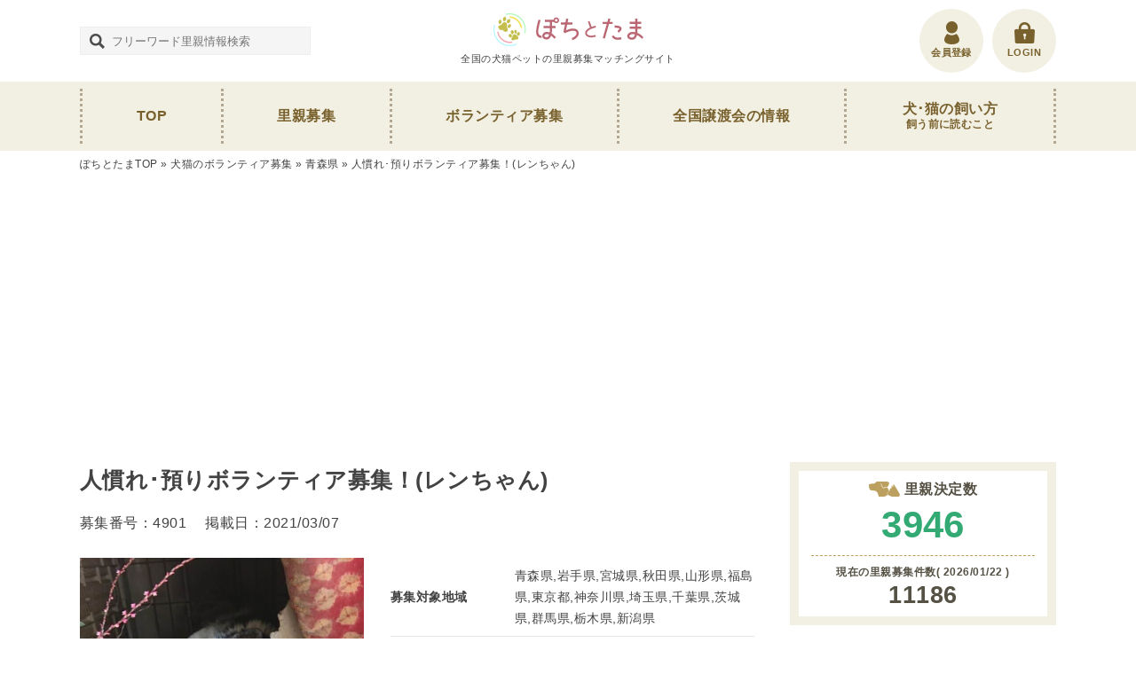

--- FILE ---
content_type: text/html; charset=UTF-8
request_url: https://pochi-tama.or.jp/volunteer/4901/
body_size: 17168
content:
<!DOCTYPE html>
<html class="no-js" lang="ja">
<head prefix="og: http://ogp.me/ns# fb: http://ogp.me/ns/fb# article: http://ogp.me/ns/article#">
<meta charset="utf-8">
<meta name="ahrefs-site-verification" content="4155ddb7ffac99752c7460e94617479492aea2d3c4ff06aff51bbd215fcb4812">
<meta http-equiv="x-ua-compatible" content="ie=edge">
<meta name="viewport" content="width=device-width,initial-scale=1.0,minimum-scale=1.0,maximum-scale=1.0,user-scalable=0" >
<title>犬猫のボランティア募集 - ぽちとたま</title><meta name="author" content="全国の犬猫ペットの里親募集マッチングサイト - ぽちとたま" />
<link rel="stylesheet" href="https://pochi-tama.or.jp/wp-content/themes/pet/css/slick.css" />
<link rel="stylesheet" href="https://pochi-tama.or.jp/wp-content/themes/pet/css/slick-theme.css" />
<link rel="stylesheet" href="https://pochi-tama.or.jp/wp-content/themes/pet/style.css" />
<script src="https://ajax.googleapis.com/ajax/libs/jquery/3.2.1/jquery.min.js"></script>
<script src="https://pochi-tama.or.jp/wp-content/themes/pet/js/common.js" async></script>
<link rel="icon" href="https://pochi-tama.or.jp/wp-content/themes/pet/favicon_32_32.ico" type="image/vnd.microsoft.icon" />
<link rel="shortcut icon" href="https://pochi-tama.or.jp/wp-content/themes/pet/favicon_16_16.ico" type="image/vnd.microsoft.icon" />
<meta property="og:image" content="https://pochi-tama.or.jp/images/img_volunteer2.jpg" />
<meta property="og:image:width" content="1200" />
<meta property="og:image:height" content="630" />
<meta name="twitter:image" content="https://pochi-tama.or.jp/images/img_volunteer2.jpg" />
<!--?php elseif(get_post_type() === 'joutokai' || is_post_type_archive('joutokai') || is_page('joutokai-area-05') || is_page('joutokai-area-03') || is_page('joutokai-area-06') || is_page('joutokai-area-01') || is_page('joutokai-area-02') || is_page('joutokai-area-04') || is_tax('j_area')): ?>
<meta property="og:image" content="https://pochi-tama.or.jp/images/img_joutokai.png" />
<meta property="og:image:width" content="841" />
<meta property="og:image:height" content="545" />
<meta name="twitter:image" content="https://pochi-tama.or.jp/images/img_joutokai.png" /-->
<meta name='robots' content='index, follow, max-image-preview:large, max-snippet:-1, max-video-preview:-1' />
	<style>img:is([sizes="auto" i], [sizes^="auto," i]) { contain-intrinsic-size: 3000px 1500px }</style>
	
	<!-- This site is optimized with the Yoast SEO plugin v26.5 - https://yoast.com/wordpress/plugins/seo/ -->
	<meta name="description" content="全国のボランティアに関する募集情報です。全国各地にて活動されている保護活動者様、保護団体様などのボランティア募集情報を掲載しております。シェルターでのお手伝いや預かり、ミルクボランティアなど、人手不足が懸念されておりますので、ぜひご協力をお願い申し上げます。" />
	<link rel="canonical" href="https://pochi-tama.or.jp/volunteer/4901/" />
	<meta property="og:locale" content="ja_JP" />
	<meta property="og:type" content="article" />
	<meta property="og:title" content="人慣れ･預りボランティア募集！(レンちゃん) - ぽちとたま" />
	<meta property="og:description" content="全国のボランティアに関する募集情報です。全国各地にて活動されている保護活動者様、保護団体様などのボランティア募集情報を掲載しております。シェルターでのお手伝いや預かり、ミルクボランティアなど、人手不足が懸念されておりますので、ぜひご協力をお願い申し上げます。" />
	<meta property="og:url" content="https://pochi-tama.or.jp/volunteer/4901/" />
	<meta property="og:site_name" content="ぽちとたま" />
	<meta property="article:modified_time" content="2021-10-11T22:27:17+00:00" />
	<meta property="og:image" content="https://pochi-tama.or.jp/wp-content/uploads/2021/03/line_5811587033562-ea4c3bb8.jpg" />
	<meta property="og:image:width" content="1280" />
	<meta property="og:image:height" content="720" />
	<meta property="og:image:type" content="image/jpeg" />
	<meta name="twitter:card" content="summary_large_image" />
	<script type="application/ld+json" class="yoast-schema-graph">{"@context":"https://schema.org","@graph":[{"@type":"WebPage","@id":"https://pochi-tama.or.jp/volunteer/4901/","url":"https://pochi-tama.or.jp/volunteer/4901/","name":"人慣れ･預りボランティア募集！(レンちゃん) - ぽちとたま","isPartOf":{"@id":"https://pochi-tama.or.jp/#website"},"primaryImageOfPage":{"@id":"https://pochi-tama.or.jp/volunteer/4901/#primaryimage"},"image":{"@id":"https://pochi-tama.or.jp/volunteer/4901/#primaryimage"},"thumbnailUrl":"https://pochi-tama.or.jp/wp-content/uploads/2021/03/line_5811587033562-ea4c3bb8.jpg","datePublished":"2021-03-07T08:18:22+00:00","dateModified":"2021-10-11T22:27:17+00:00","description":"全国のボランティアに関する募集情報です。全国各地にて活動されている保護活動者様、保護団体様などのボランティア募集情報を掲載しております。シェルターでのお手伝いや預かり、ミルクボランティアなど、人手不足が懸念されておりますので、ぜひご協力をお願い申し上げます。","breadcrumb":{"@id":"https://pochi-tama.or.jp/volunteer/4901/#breadcrumb"},"inLanguage":"ja","potentialAction":[{"@type":"ReadAction","target":["https://pochi-tama.or.jp/volunteer/4901/"]}]},{"@type":"ImageObject","inLanguage":"ja","@id":"https://pochi-tama.or.jp/volunteer/4901/#primaryimage","url":"https://pochi-tama.or.jp/wp-content/uploads/2021/03/line_5811587033562-ea4c3bb8.jpg","contentUrl":"https://pochi-tama.or.jp/wp-content/uploads/2021/03/line_5811587033562-ea4c3bb8.jpg","width":1280,"height":720},{"@type":"BreadcrumbList","@id":"https://pochi-tama.or.jp/volunteer/4901/#breadcrumb","itemListElement":[{"@type":"ListItem","position":1,"name":"ぽちとたまTOP","item":"https://pochi-tama.or.jp/"},{"@type":"ListItem","position":2,"name":"犬猫のボランティア募集","item":"https://pochi-tama.or.jp/volunteer/"},{"@type":"ListItem","position":3,"name":"青森県","item":"https://pochi-tama.or.jp/volunteer-area/aomori/"},{"@type":"ListItem","position":4,"name":"人慣れ･預りボランティア募集！(レンちゃん)"}]},{"@type":"WebSite","@id":"https://pochi-tama.or.jp/#website","url":"https://pochi-tama.or.jp/","name":"ぽちとたま","description":"全国の犬猫ペットの里親募集マッチングサイト","publisher":{"@id":"https://pochi-tama.or.jp/#organization"},"potentialAction":[{"@type":"SearchAction","target":{"@type":"EntryPoint","urlTemplate":"https://pochi-tama.or.jp/?s={search_term_string}"},"query-input":{"@type":"PropertyValueSpecification","valueRequired":true,"valueName":"search_term_string"}}],"inLanguage":"ja"},{"@type":"Organization","@id":"https://pochi-tama.or.jp/#organization","name":"一般社団法人 和","url":"https://pochi-tama.or.jp/","logo":{"@type":"ImageObject","inLanguage":"ja","@id":"https://pochi-tama.or.jp/#/schema/logo/image/","url":"https://pochi-tama.or.jp/wp-content/uploads/2021/10/ea9d5060c8e607fd66e6e3abd3e1d86d.jpg","contentUrl":"https://pochi-tama.or.jp/wp-content/uploads/2021/10/ea9d5060c8e607fd66e6e3abd3e1d86d.jpg","width":"500","height":"500","caption":"一般社団法人 和"},"image":{"@id":"https://pochi-tama.or.jp/#/schema/logo/image/"}}]}</script>
	<!-- / Yoast SEO plugin. -->


<link rel='stylesheet' id='wp-block-library-css' href='https://pochi-tama.or.jp/wp-includes/css/dist/block-library/style.min.css?ver=6.8.3' type='text/css' media='all' />
<style id='classic-theme-styles-inline-css' type='text/css'>
/*! This file is auto-generated */
.wp-block-button__link{color:#fff;background-color:#32373c;border-radius:9999px;box-shadow:none;text-decoration:none;padding:calc(.667em + 2px) calc(1.333em + 2px);font-size:1.125em}.wp-block-file__button{background:#32373c;color:#fff;text-decoration:none}
</style>
<style id='global-styles-inline-css' type='text/css'>
:root{--wp--preset--aspect-ratio--square: 1;--wp--preset--aspect-ratio--4-3: 4/3;--wp--preset--aspect-ratio--3-4: 3/4;--wp--preset--aspect-ratio--3-2: 3/2;--wp--preset--aspect-ratio--2-3: 2/3;--wp--preset--aspect-ratio--16-9: 16/9;--wp--preset--aspect-ratio--9-16: 9/16;--wp--preset--color--black: #000000;--wp--preset--color--cyan-bluish-gray: #abb8c3;--wp--preset--color--white: #ffffff;--wp--preset--color--pale-pink: #f78da7;--wp--preset--color--vivid-red: #cf2e2e;--wp--preset--color--luminous-vivid-orange: #ff6900;--wp--preset--color--luminous-vivid-amber: #fcb900;--wp--preset--color--light-green-cyan: #7bdcb5;--wp--preset--color--vivid-green-cyan: #00d084;--wp--preset--color--pale-cyan-blue: #8ed1fc;--wp--preset--color--vivid-cyan-blue: #0693e3;--wp--preset--color--vivid-purple: #9b51e0;--wp--preset--gradient--vivid-cyan-blue-to-vivid-purple: linear-gradient(135deg,rgba(6,147,227,1) 0%,rgb(155,81,224) 100%);--wp--preset--gradient--light-green-cyan-to-vivid-green-cyan: linear-gradient(135deg,rgb(122,220,180) 0%,rgb(0,208,130) 100%);--wp--preset--gradient--luminous-vivid-amber-to-luminous-vivid-orange: linear-gradient(135deg,rgba(252,185,0,1) 0%,rgba(255,105,0,1) 100%);--wp--preset--gradient--luminous-vivid-orange-to-vivid-red: linear-gradient(135deg,rgba(255,105,0,1) 0%,rgb(207,46,46) 100%);--wp--preset--gradient--very-light-gray-to-cyan-bluish-gray: linear-gradient(135deg,rgb(238,238,238) 0%,rgb(169,184,195) 100%);--wp--preset--gradient--cool-to-warm-spectrum: linear-gradient(135deg,rgb(74,234,220) 0%,rgb(151,120,209) 20%,rgb(207,42,186) 40%,rgb(238,44,130) 60%,rgb(251,105,98) 80%,rgb(254,248,76) 100%);--wp--preset--gradient--blush-light-purple: linear-gradient(135deg,rgb(255,206,236) 0%,rgb(152,150,240) 100%);--wp--preset--gradient--blush-bordeaux: linear-gradient(135deg,rgb(254,205,165) 0%,rgb(254,45,45) 50%,rgb(107,0,62) 100%);--wp--preset--gradient--luminous-dusk: linear-gradient(135deg,rgb(255,203,112) 0%,rgb(199,81,192) 50%,rgb(65,88,208) 100%);--wp--preset--gradient--pale-ocean: linear-gradient(135deg,rgb(255,245,203) 0%,rgb(182,227,212) 50%,rgb(51,167,181) 100%);--wp--preset--gradient--electric-grass: linear-gradient(135deg,rgb(202,248,128) 0%,rgb(113,206,126) 100%);--wp--preset--gradient--midnight: linear-gradient(135deg,rgb(2,3,129) 0%,rgb(40,116,252) 100%);--wp--preset--font-size--small: 13px;--wp--preset--font-size--medium: 20px;--wp--preset--font-size--large: 36px;--wp--preset--font-size--x-large: 42px;--wp--preset--spacing--20: 0.44rem;--wp--preset--spacing--30: 0.67rem;--wp--preset--spacing--40: 1rem;--wp--preset--spacing--50: 1.5rem;--wp--preset--spacing--60: 2.25rem;--wp--preset--spacing--70: 3.38rem;--wp--preset--spacing--80: 5.06rem;--wp--preset--shadow--natural: 6px 6px 9px rgba(0, 0, 0, 0.2);--wp--preset--shadow--deep: 12px 12px 50px rgba(0, 0, 0, 0.4);--wp--preset--shadow--sharp: 6px 6px 0px rgba(0, 0, 0, 0.2);--wp--preset--shadow--outlined: 6px 6px 0px -3px rgba(255, 255, 255, 1), 6px 6px rgba(0, 0, 0, 1);--wp--preset--shadow--crisp: 6px 6px 0px rgba(0, 0, 0, 1);}:where(.is-layout-flex){gap: 0.5em;}:where(.is-layout-grid){gap: 0.5em;}body .is-layout-flex{display: flex;}.is-layout-flex{flex-wrap: wrap;align-items: center;}.is-layout-flex > :is(*, div){margin: 0;}body .is-layout-grid{display: grid;}.is-layout-grid > :is(*, div){margin: 0;}:where(.wp-block-columns.is-layout-flex){gap: 2em;}:where(.wp-block-columns.is-layout-grid){gap: 2em;}:where(.wp-block-post-template.is-layout-flex){gap: 1.25em;}:where(.wp-block-post-template.is-layout-grid){gap: 1.25em;}.has-black-color{color: var(--wp--preset--color--black) !important;}.has-cyan-bluish-gray-color{color: var(--wp--preset--color--cyan-bluish-gray) !important;}.has-white-color{color: var(--wp--preset--color--white) !important;}.has-pale-pink-color{color: var(--wp--preset--color--pale-pink) !important;}.has-vivid-red-color{color: var(--wp--preset--color--vivid-red) !important;}.has-luminous-vivid-orange-color{color: var(--wp--preset--color--luminous-vivid-orange) !important;}.has-luminous-vivid-amber-color{color: var(--wp--preset--color--luminous-vivid-amber) !important;}.has-light-green-cyan-color{color: var(--wp--preset--color--light-green-cyan) !important;}.has-vivid-green-cyan-color{color: var(--wp--preset--color--vivid-green-cyan) !important;}.has-pale-cyan-blue-color{color: var(--wp--preset--color--pale-cyan-blue) !important;}.has-vivid-cyan-blue-color{color: var(--wp--preset--color--vivid-cyan-blue) !important;}.has-vivid-purple-color{color: var(--wp--preset--color--vivid-purple) !important;}.has-black-background-color{background-color: var(--wp--preset--color--black) !important;}.has-cyan-bluish-gray-background-color{background-color: var(--wp--preset--color--cyan-bluish-gray) !important;}.has-white-background-color{background-color: var(--wp--preset--color--white) !important;}.has-pale-pink-background-color{background-color: var(--wp--preset--color--pale-pink) !important;}.has-vivid-red-background-color{background-color: var(--wp--preset--color--vivid-red) !important;}.has-luminous-vivid-orange-background-color{background-color: var(--wp--preset--color--luminous-vivid-orange) !important;}.has-luminous-vivid-amber-background-color{background-color: var(--wp--preset--color--luminous-vivid-amber) !important;}.has-light-green-cyan-background-color{background-color: var(--wp--preset--color--light-green-cyan) !important;}.has-vivid-green-cyan-background-color{background-color: var(--wp--preset--color--vivid-green-cyan) !important;}.has-pale-cyan-blue-background-color{background-color: var(--wp--preset--color--pale-cyan-blue) !important;}.has-vivid-cyan-blue-background-color{background-color: var(--wp--preset--color--vivid-cyan-blue) !important;}.has-vivid-purple-background-color{background-color: var(--wp--preset--color--vivid-purple) !important;}.has-black-border-color{border-color: var(--wp--preset--color--black) !important;}.has-cyan-bluish-gray-border-color{border-color: var(--wp--preset--color--cyan-bluish-gray) !important;}.has-white-border-color{border-color: var(--wp--preset--color--white) !important;}.has-pale-pink-border-color{border-color: var(--wp--preset--color--pale-pink) !important;}.has-vivid-red-border-color{border-color: var(--wp--preset--color--vivid-red) !important;}.has-luminous-vivid-orange-border-color{border-color: var(--wp--preset--color--luminous-vivid-orange) !important;}.has-luminous-vivid-amber-border-color{border-color: var(--wp--preset--color--luminous-vivid-amber) !important;}.has-light-green-cyan-border-color{border-color: var(--wp--preset--color--light-green-cyan) !important;}.has-vivid-green-cyan-border-color{border-color: var(--wp--preset--color--vivid-green-cyan) !important;}.has-pale-cyan-blue-border-color{border-color: var(--wp--preset--color--pale-cyan-blue) !important;}.has-vivid-cyan-blue-border-color{border-color: var(--wp--preset--color--vivid-cyan-blue) !important;}.has-vivid-purple-border-color{border-color: var(--wp--preset--color--vivid-purple) !important;}.has-vivid-cyan-blue-to-vivid-purple-gradient-background{background: var(--wp--preset--gradient--vivid-cyan-blue-to-vivid-purple) !important;}.has-light-green-cyan-to-vivid-green-cyan-gradient-background{background: var(--wp--preset--gradient--light-green-cyan-to-vivid-green-cyan) !important;}.has-luminous-vivid-amber-to-luminous-vivid-orange-gradient-background{background: var(--wp--preset--gradient--luminous-vivid-amber-to-luminous-vivid-orange) !important;}.has-luminous-vivid-orange-to-vivid-red-gradient-background{background: var(--wp--preset--gradient--luminous-vivid-orange-to-vivid-red) !important;}.has-very-light-gray-to-cyan-bluish-gray-gradient-background{background: var(--wp--preset--gradient--very-light-gray-to-cyan-bluish-gray) !important;}.has-cool-to-warm-spectrum-gradient-background{background: var(--wp--preset--gradient--cool-to-warm-spectrum) !important;}.has-blush-light-purple-gradient-background{background: var(--wp--preset--gradient--blush-light-purple) !important;}.has-blush-bordeaux-gradient-background{background: var(--wp--preset--gradient--blush-bordeaux) !important;}.has-luminous-dusk-gradient-background{background: var(--wp--preset--gradient--luminous-dusk) !important;}.has-pale-ocean-gradient-background{background: var(--wp--preset--gradient--pale-ocean) !important;}.has-electric-grass-gradient-background{background: var(--wp--preset--gradient--electric-grass) !important;}.has-midnight-gradient-background{background: var(--wp--preset--gradient--midnight) !important;}.has-small-font-size{font-size: var(--wp--preset--font-size--small) !important;}.has-medium-font-size{font-size: var(--wp--preset--font-size--medium) !important;}.has-large-font-size{font-size: var(--wp--preset--font-size--large) !important;}.has-x-large-font-size{font-size: var(--wp--preset--font-size--x-large) !important;}
:where(.wp-block-post-template.is-layout-flex){gap: 1.25em;}:where(.wp-block-post-template.is-layout-grid){gap: 1.25em;}
:where(.wp-block-columns.is-layout-flex){gap: 2em;}:where(.wp-block-columns.is-layout-grid){gap: 2em;}
:root :where(.wp-block-pullquote){font-size: 1.5em;line-height: 1.6;}
</style>
<link rel='stylesheet' id='fep-common-style-css' href='https://pochi-tama.or.jp/wp-content/plugins/front-end-pm/assets/css/common-style.css?ver=11.4.5' type='text/css' media='all' />
<style id='fep-common-style-inline-css' type='text/css'>
#fep-wrapper{background-color:#ffffff;color:#424242;} #fep-wrapper a:not(.fep-button,.fep-button-active) {color:#424242;} .fep-button{background-color:#F0FCFF;color:#000000;} .fep-button:hover,.fep-button-active{background-color:#D3EEF5;color:#000000;} .fep-odd-even > div:nth-child(odd) {background-color:#f3f3f3;} .fep-odd-even > div:nth-child(even) {background-color:#FAFAFA;} .fep-message .fep-message-title-heading, .fep-per-message .fep-message-title{background-color:#f3f3f3;} #fep-content-single-heads .fep-message-head:hover,#fep-content-single-heads .fep-message-head-active{background-color:#D3EEF5;color:#000000;}
</style>
<link rel='stylesheet' id='wpuf-css-stars-css' href='https://pochi-tama.or.jp/wp-content/plugins/wp-user-frontend-pro/assets/css/css-stars.css?ver=4.2.3' type='text/css' media='all' />
<link rel='stylesheet' id='wpuf-math-captcha-css' href='https://pochi-tama.or.jp/wp-content/plugins/wp-user-frontend-pro/assets/css/frontend/fields/math-captcha.css?ver=4.2.3' type='text/css' media='all' />
<link rel='stylesheet' id='wpuf-social-fields-css' href='https://pochi-tama.or.jp/wp-content/plugins/wp-user-frontend-pro/assets/css/frontend/fields/social-fields.css?ver=4.2.3' type='text/css' media='all' />
<link rel='stylesheet' id='wpuf-intlTelInput-css' href='https://pochi-tama.or.jp/wp-content/plugins/wp-user-frontend-pro/assets/vendor/intl-tel-input/css/intlTelInput.min.css?ver=17.0.5' type='text/css' media='all' />
<link rel='stylesheet' id='ligature-symbols-css' href='https://pochi-tama.or.jp/wp-content/plugins/gianism/assets/css/lsf.css?ver=2.11' type='text/css' media='all' />
<link rel='stylesheet' id='gianism-css' href='https://pochi-tama.or.jp/wp-content/plugins/gianism/assets/css/gianism-style.css?ver=5.3.0' type='text/css' media='all' />
<link rel='stylesheet' id='um_modal-css' href='https://pochi-tama.or.jp/wp-content/plugins/ultimate-member/assets/css/um-modal.min.css?ver=2.11.0' type='text/css' media='all' />
<link rel='stylesheet' id='um_ui-css' href='https://pochi-tama.or.jp/wp-content/plugins/ultimate-member/assets/libs/jquery-ui/jquery-ui.min.css?ver=1.13.2' type='text/css' media='all' />
<link rel='stylesheet' id='um_tipsy-css' href='https://pochi-tama.or.jp/wp-content/plugins/ultimate-member/assets/libs/tipsy/tipsy.min.css?ver=1.0.0a' type='text/css' media='all' />
<link rel='stylesheet' id='um_raty-css' href='https://pochi-tama.or.jp/wp-content/plugins/ultimate-member/assets/libs/raty/um-raty.min.css?ver=2.6.0' type='text/css' media='all' />
<link rel='stylesheet' id='select2-css' href='https://pochi-tama.or.jp/wp-content/plugins/ultimate-member/assets/libs/select2/select2.min.css?ver=4.0.13' type='text/css' media='all' />
<link rel='stylesheet' id='um_fileupload-css' href='https://pochi-tama.or.jp/wp-content/plugins/ultimate-member/assets/css/um-fileupload.min.css?ver=2.11.0' type='text/css' media='all' />
<link rel='stylesheet' id='um_confirm-css' href='https://pochi-tama.or.jp/wp-content/plugins/ultimate-member/assets/libs/um-confirm/um-confirm.min.css?ver=1.0' type='text/css' media='all' />
<link rel='stylesheet' id='um_datetime-css' href='https://pochi-tama.or.jp/wp-content/plugins/ultimate-member/assets/libs/pickadate/default.min.css?ver=3.6.2' type='text/css' media='all' />
<link rel='stylesheet' id='um_datetime_date-css' href='https://pochi-tama.or.jp/wp-content/plugins/ultimate-member/assets/libs/pickadate/default.date.min.css?ver=3.6.2' type='text/css' media='all' />
<link rel='stylesheet' id='um_datetime_time-css' href='https://pochi-tama.or.jp/wp-content/plugins/ultimate-member/assets/libs/pickadate/default.time.min.css?ver=3.6.2' type='text/css' media='all' />
<link rel='stylesheet' id='um_fonticons_ii-css' href='https://pochi-tama.or.jp/wp-content/plugins/ultimate-member/assets/libs/legacy/fonticons/fonticons-ii.min.css?ver=2.11.0' type='text/css' media='all' />
<link rel='stylesheet' id='um_fonticons_fa-css' href='https://pochi-tama.or.jp/wp-content/plugins/ultimate-member/assets/libs/legacy/fonticons/fonticons-fa.min.css?ver=2.11.0' type='text/css' media='all' />
<link rel='stylesheet' id='um_fontawesome-css' href='https://pochi-tama.or.jp/wp-content/plugins/ultimate-member/assets/css/um-fontawesome.min.css?ver=6.5.2' type='text/css' media='all' />
<link rel='stylesheet' id='um_common-css' href='https://pochi-tama.or.jp/wp-content/plugins/ultimate-member/assets/css/common.min.css?ver=2.11.0' type='text/css' media='all' />
<link rel='stylesheet' id='um_responsive-css' href='https://pochi-tama.or.jp/wp-content/plugins/ultimate-member/assets/css/um-responsive.min.css?ver=2.11.0' type='text/css' media='all' />
<link rel='stylesheet' id='um_styles-css' href='https://pochi-tama.or.jp/wp-content/plugins/ultimate-member/assets/css/um-styles.min.css?ver=2.11.0' type='text/css' media='all' />
<link rel='stylesheet' id='um_crop-css' href='https://pochi-tama.or.jp/wp-content/plugins/ultimate-member/assets/libs/cropper/cropper.min.css?ver=1.6.1' type='text/css' media='all' />
<link rel='stylesheet' id='um_profile-css' href='https://pochi-tama.or.jp/wp-content/plugins/ultimate-member/assets/css/um-profile.min.css?ver=2.11.0' type='text/css' media='all' />
<link rel='stylesheet' id='um_account-css' href='https://pochi-tama.or.jp/wp-content/plugins/ultimate-member/assets/css/um-account.min.css?ver=2.11.0' type='text/css' media='all' />
<link rel='stylesheet' id='um_misc-css' href='https://pochi-tama.or.jp/wp-content/plugins/ultimate-member/assets/css/um-misc.min.css?ver=2.11.0' type='text/css' media='all' />
<link rel='stylesheet' id='um_default_css-css' href='https://pochi-tama.or.jp/wp-content/plugins/ultimate-member/assets/css/um-old-default.min.css?ver=2.11.0' type='text/css' media='all' />
<script type="text/javascript" src="https://pochi-tama.or.jp/wp-includes/js/jquery/jquery.min.js?ver=3.7.1" id="jquery-core-js"></script>
<script type="text/javascript" src="https://pochi-tama.or.jp/wp-includes/js/jquery/jquery-migrate.min.js?ver=3.4.1" id="jquery-migrate-js"></script>
<script type="text/javascript" src="https://pochi-tama.or.jp/wp-includes/js/jquery/ui/core.min.js?ver=1.13.3" id="jquery-ui-core-js"></script>
<script type="text/javascript" src="https://pochi-tama.or.jp/wp-includes/js/jquery/ui/datepicker.min.js?ver=1.13.3" id="jquery-ui-datepicker-js"></script>
<script type="text/javascript" id="jquery-ui-datepicker-js-after">
/* <![CDATA[ */
jQuery(function(jQuery){jQuery.datepicker.setDefaults({"closeText":"\u9589\u3058\u308b","currentText":"\u4eca\u65e5","monthNames":["1\u6708","2\u6708","3\u6708","4\u6708","5\u6708","6\u6708","7\u6708","8\u6708","9\u6708","10\u6708","11\u6708","12\u6708"],"monthNamesShort":["1\u6708","2\u6708","3\u6708","4\u6708","5\u6708","6\u6708","7\u6708","8\u6708","9\u6708","10\u6708","11\u6708","12\u6708"],"nextText":"\u6b21","prevText":"\u524d","dayNames":["\u65e5\u66dc\u65e5","\u6708\u66dc\u65e5","\u706b\u66dc\u65e5","\u6c34\u66dc\u65e5","\u6728\u66dc\u65e5","\u91d1\u66dc\u65e5","\u571f\u66dc\u65e5"],"dayNamesShort":["\u65e5","\u6708","\u706b","\u6c34","\u6728","\u91d1","\u571f"],"dayNamesMin":["\u65e5","\u6708","\u706b","\u6c34","\u6728","\u91d1","\u571f"],"dateFormat":"yy\u5e74mm\u6708d\u65e5","firstDay":1,"isRTL":false});});
/* ]]> */
</script>
<script type="text/javascript" src="https://pochi-tama.or.jp/wp-content/plugins/wp-user-frontend-pro/assets/js/jquery-ui-timepicker-addon.js?ver=4.2.4" id="jquery-ui-timepicker-js"></script>
<script type="text/javascript" src="https://pochi-tama.or.jp/wp-includes/js/tinymce/tinymce.min.js?ver=49110-20250317" id="wp-tinymce-root-js"></script>
<script type="text/javascript" src="https://pochi-tama.or.jp/wp-includes/js/tinymce/plugins/compat3x/plugin.min.js?ver=49110-20250317" id="wp-tinymce-js"></script>
<script type="text/javascript" src="https://pochi-tama.or.jp/wp-content/plugins/ultimate-member/assets/js/um-gdpr.min.js?ver=2.11.0" id="um-gdpr-js"></script>
<link rel="https://api.w.org/" href="https://pochi-tama.or.jp/wp-json/" /><link rel="alternate" title="oEmbed (JSON)" type="application/json+oembed" href="https://pochi-tama.or.jp/wp-json/oembed/1.0/embed?url=https%3A%2F%2Fpochi-tama.or.jp%2Fvolunteer%2F4901%2F" />
<link rel="alternate" title="oEmbed (XML)" type="text/xml+oembed" href="https://pochi-tama.or.jp/wp-json/oembed/1.0/embed?url=https%3A%2F%2Fpochi-tama.or.jp%2Fvolunteer%2F4901%2F&#038;format=xml" />
        <style>

        </style>
        <meta name="googlebot" content="max-image-preview:large">
<link rel="icon" href="https://pochi-tama.or.jp/wp-content/uploads/2025/09/cropped-pochi_tama_logo-32x32.webp" sizes="32x32" />
<link rel="icon" href="https://pochi-tama.or.jp/wp-content/uploads/2025/09/cropped-pochi_tama_logo-192x192.webp" sizes="192x192" />
<link rel="apple-touch-icon" href="https://pochi-tama.or.jp/wp-content/uploads/2025/09/cropped-pochi_tama_logo-180x180.webp" />
<meta name="msapplication-TileImage" content="https://pochi-tama.or.jp/wp-content/uploads/2025/09/cropped-pochi_tama_logo-270x270.webp" />
		<style type="text/css" id="wp-custom-css">
			// ボタンテキストを変更
document.addEventListener('DOMContentLoaded', function() {
  var menuButton = document.getElementById('fep-menu-toggle-button');
  if (menuButton) {
    menuButton.textContent = 'メッセージメニューはこちら';
  }
});		</style>
		<!-- Global site tag (gtag.js) - Google Analytics -->
<script async src="https://www.googletagmanager.com/gtag/js?id=UA-141787407-1"></script>
<script>
  window.dataLayer = window.dataLayer || [];
  function gtag(){dataLayer.push(arguments);}
  gtag('js', new Date());

  gtag('config', 'UA-141787407-1');
</script>
<meta name="p:domain_verify" content="29d053b454cf8273e600effd6369dabc"/>
</head>
<body data-rsssl=1>
<script>
  window.fbAsyncInit = function() {
    FB.init({
      appId      : '406087806634326',
      cookie     : true,
      xfbml      : true,
      version    : '3.2'
    });
    FB.AppEvents.logPageView();
  };
  (function(d, s, id){
     var js, fjs = d.getElementsByTagName(s)[0];
     if (d.getElementById(id)) {return;}
     js = d.createElement(s); js.id = id;
     js.src = "https://connect.facebook.net/en_US/sdk.js";
     fjs.parentNode.insertBefore(js, fjs);
   }(document, 'script', 'facebook-jssdk'));
</script>

<header id="header">
	<div class="waku">
		<div class="search tbsp_none">
			<div class="form_area">
	<form id="search" role="search" method="get" class="search-form" action="https://pochi-tama.or.jp/">
		<div class="f_box"><input type="text" class="textform" value="" name="s" size="35" style="width:260px; height:32px;" placeholder="フリーワード里親情報検索" /></div>
	</form>
</div>		</div><!-- / .search -->

					<div id="logo">
				<a href="https://pochi-tama.or.jp/">
					<span class="img"><img src="https://pochi-tama.or.jp/wp-content/themes/pet/img/common/logo.png" srcset="https://pochi-tama.or.jp/wp-content/themes/pet/img/common/logo.png 1x, https://pochi-tama.or.jp/wp-content/themes/pet/img/common/logo@2x.png 2x" alt="ぽちとたま"></span>
					<span class="title">全国の犬猫ペットの里親募集マッチングサイト</span>
				</a>
			</div><!-- / #logo -->
		
		<ul class="link_list">
			<li class="pc_none"><div class="pc_none side-menu-btn ico_nav" id="sideMenuBtn">MENU</div></li>
						<li><a href="https://pochi-tama.or.jp/login/" class="ico_login"><span>LOGIN</span></a></li>
			<li><a href="https://pochi-tama.or.jp/entry-form/" class="ico_register"><span>会員登録</span></a></li>
					</ul><!-- / .link_list -->
	</div><!-- / .waku -->
</header><!-- / #header -->

<div class="overlay" id="js__overlay"></div>
<div class="side-menu">
	<nav id="navigation">
		<ul class="waku">
			<li><a href="https://pochi-tama.or.jp/">TOP</a></li>
			<li><a href="https://pochi-tama.or.jp/satooya/">里親募集</a></li>
			<li><a href="https://pochi-tama.or.jp/volunteer/">ボランティア募集</a></li>
			<li><a href="https://pochi-tama.or.jp/joutokai/">全国譲渡会の情報</a></li>
			<li><a href="https://pochi-tama.or.jp/must-read/"><span class="pc_br">犬･猫の飼い方 </span><span class="ss">飼う前に読むこと</span></a></li>
			<li class="pc_none"><a href="https://pochi-tama.or.jp/contact/">お問い合わせ</a></li>
			<li class="pc_none"><a href="https://pochi-tama.or.jp/howto/">投稿の使い方</a></li>
			<li class="pc_none"><a href="https://pochi-tama.or.jp/policy/">利用規約・プライバシーポリシー</a></li>
			<li class="pc_none"><a href="https://pochi-tama.or.jp/link/">リンクフリー</a></li>
		</ul>
	</nav><!-- / #navigation -->
	<div class="btn_box pc_none">
				<div class="btn btn_register"><a href="https://pochi-tama.or.jp/entry-form/">会員登録</a></div><!-- / .btn -->
		<div class="btn btn_login"><a href="https://pochi-tama.or.jp/login/">LOGIN</a></div><!-- / .btn -->
			</div><!-- / .btn_box -->
</div><!-- / .side-menu --><nav id="pankuzu">
	<div class="waku">
		<p id="breadcrumbs"><span><span><a href="https://pochi-tama.or.jp/">ぽちとたまTOP</a></span> » <span><a href="https://pochi-tama.or.jp/volunteer/">犬猫のボランティア募集</a></span> » <span><a href="https://pochi-tama.or.jp/volunteer-area/aomori/">青森県</a></span> » <span class="breadcrumb_last" aria-current="page">人慣れ･預りボランティア募集！(レンちゃん)</span></span></p>	</div><!-- / .waku -->
</nav><!-- end #pankuzu -->

<div id="content" class="pc_waku">
	<article id="main" class="singlepage volunteer">

		<h1 class="top_ttl fwb tbsp_waku">人慣れ･預りボランティア募集！(レンちゃん)</h1><!-- / .top_ttl -->

		<div class="top_data tbsp_waku">
									募集番号：4901　
			掲載日：<time datetime="2021.03.07" pubdate="pubdate">2021/03/07</time>
		</div><!-- / .top_data -->

		<div class="basicinformation">
			<div class="imgbox">
				<div class="box_around">
					<div class="main_image_box">
						<ul class="thumb-main">
																		<li><figure><img src="https://pochi-tama.or.jp/wp-content/uploads/2021/03/line_5811587033562-ea4c3bb8-640x640.jpg" alt="人慣れ･預りボランティア募集！(レンちゃん)" class="mainimage img01"></figure></li>

																		<li><figure><img src="https://pochi-tama.or.jp/wp-content/uploads/2021/09/line_60432505965174-68b9da01-640x640.jpg" alt=""></figure></li>
																								<li><figure><img src="https://pochi-tama.or.jp/wp-content/uploads/2021/09/line_267038359618911-985efbdf-640x640.jpg" alt=""></figure></li>
						
												</ul>
						<div class="cp_ribbon_ico"><div class="cp_ribbon">募集終了</div></div>					</div>
				</div><!-- .box_around end -->
									<div class="detail">
						<ul class="subimage img01 thumb-btm">
							<li><img src="https://pochi-tama.or.jp/wp-content/uploads/2021/03/line_5811587033562-ea4c3bb8-640x640.jpg" alt=""></li>
																					<li><img src="https://pochi-tama.or.jp/wp-content/uploads/2021/09/line_60432505965174-68b9da01-640x640.jpg" alt=""></li>
																												<li><img src="https://pochi-tama.or.jp/wp-content/uploads/2021/09/line_267038359618911-985efbdf-640x640.jpg" alt=""></li>
													</ul>
					</div><!-- .detail end -->
				
			</div><!-- / .imgbox -->

			<div class="info">
				<table>
					<tr>
						<th>募集対象地域</th>
						<td>青森県,岩手県,宮城県,秋田県,山形県,福島県,東京都,神奈川県,埼玉県,千葉県,茨城県,群馬県,栃木県,新潟県						</td>
						<!-- <td>青森県</td> -->
					</tr>
				</table>

											</div><!-- / .info -->
		</div><!-- / .basicinformation -->

		<section class="subinfo all_txt cont-txt-link volunteer-content">
			<h2 class="in_ttl fwb">募集内容</h2><!-- / .in_ttl -->
				<p>多頭飼育崩壊を起こしている保護施設で飼育されている人に慣れていない犬を預り、里親募集できる程度まで人慣れ訓練をしてくださる方を募集しています。</p>
<p>犬の特徴など<br />
名前レン<br />
性別♀<br />
年齢不明（かなり高齢と思われる）<br />
サイズ中型犬<br />
性格<br />
･敷地内で放し飼い、ほぼ野犬</p>
<ul class="wpuf_customs">            <li class="wpuf-field-data wpuf-field-data-radio_field">
                                    <label>募集状況:</label>
                                募集終了            </li>
        <li style="list-style-type:none;"><label>画像2枚目:</label> <a href="https://pochi-tama.or.jp/wp-content/uploads/2021/09/line_60432505965174-68b9da01.jpg"><img decoding="async" width="185" height="185" src="https://pochi-tama.or.jp/wp-content/uploads/2021/09/line_60432505965174-68b9da01-185x185.jpg" class="attachment-thumbnail size-thumbnail" alt="" srcset="https://pochi-tama.or.jp/wp-content/uploads/2021/09/line_60432505965174-68b9da01-185x185.jpg 185w, https://pochi-tama.or.jp/wp-content/uploads/2021/09/line_60432505965174-68b9da01-640x640.jpg 640w" sizes="(max-width: 185px) 100vw, 185px" /></a> </li><li style="list-style-type:none;"><label>画像3枚目:</label> <a href="https://pochi-tama.or.jp/wp-content/uploads/2021/09/line_267038359618911-985efbdf.jpg"><img decoding="async" width="185" height="185" src="https://pochi-tama.or.jp/wp-content/uploads/2021/09/line_267038359618911-985efbdf-185x185.jpg" class="attachment-thumbnail size-thumbnail" alt="" srcset="https://pochi-tama.or.jp/wp-content/uploads/2021/09/line_267038359618911-985efbdf-185x185.jpg 185w, https://pochi-tama.or.jp/wp-content/uploads/2021/09/line_267038359618911-985efbdf-640x640.jpg 640w" sizes="(max-width: 185px) 100vw, 185px" /></a> </li>            <li class="wpuf-field-data wpuf-field-data-textarea_field">
                                   <label>応募条件:</label>
                               <p>･中型以上の犬の扱いに慣れている方。<br />
･躾、トレーニング等が得意な方。<br />
･期限などを設けず根気強く犬と向き合っ<br />
 てくださる方。</p>
            </li>
                     <li class="wpuf-field-data wpuf-field-data-textarea_field">
                                   <label>その他連絡事項:</label>
                               <p>必要経費は全てこちらで負担いたします。<br />
お支払方法（月極めや都度など）は相談の上柔軟に対応いたします。</p>
            </li>
         </ul>		</section><!-- / .subinfo -->

		<section class="subinfo all_txt cont-txt-link volunteer-content">
			<h2 class="in_ttl fwb">応募条件</h2><!-- / .in_ttl -->
			<p>
				･中型以上の犬の扱いに慣れている方。<br />
･躾、トレーニング等が得意な方。<br />
･期限などを設けず根気強く犬と向き合っ <br />
 てくださる方。			</p>
		</section><!-- / .subinfo -->

		<section class="subinfo all_txt cont-txt-link volunteer-content">
			<h2 class="in_ttl fwb">その他連絡事項</h2><!-- / .in_ttl -->
			<p>
				必要経費は全てこちらで負担いたします。<br />
お支払方法（月極めや都度など）は相談の上柔軟に対応いたします。<br />
<br />
			</p>
		</section><!-- / .subinfo -->
		
		<!-- 記事下アドセンス横並び -->
				<div class="ad-wrap">
			<div class="ad-label">
				<p>スポンサーリンク</p>
			</div>
						<div class="ad-overall">
				<div class="ad-left">
					<div id="block-13" class="widget-article-bottom-left-pc widget_block"><p><script async="" src="https://pagead2.googlesyndication.com/pagead/js/adsbygoogle.js?client=ca-pub-8771382035762105" crossorigin="anonymous"></script><br>
<!-- ぽちとたま個別PC --><br>
<ins class="adsbygoogle" style="display:block" data-ad-client="ca-pub-8771382035762105" data-ad-slot="5209837415" data-ad-format="auto" data-full-width-responsive="true"></ins><br>
<script><br />
     (adsbygoogle = window.adsbygoogle || []).push({});<br />
</script></p></div>				</div>
				<div class="ad-right">
					<div id="block-14" class="widget-article-bottom-right-pc widget_block"><p><script async="" src="https://pagead2.googlesyndication.com/pagead/js/adsbygoogle.js?client=ca-pub-8771382035762105" crossorigin="anonymous"></script><br>
<!-- ぽちとたま個別PC --><br>
<ins class="adsbygoogle" style="display:block" data-ad-client="ca-pub-8771382035762105" data-ad-slot="5209837415" data-ad-format="auto" data-full-width-responsive="true"></ins><br>
<script><br />
     (adsbygoogle = window.adsbygoogle || []).push({});<br />
</script></p></div>				</div>
			</div>
					</div>
		
		<div class="entry_foot">
			<!-- 記事下アドセンス横並び -->
			<div class="snsbox">
				<div class="ttl tac fwb">このペット募集情報をSNSで広めよう！</div><!-- / .ttl -->
								<ul>
					<li class="tw"><a href="//twitter.com/share?text=人慣れ･預りボランティア募集！(レンちゃん)&url=https://pochi-tama.or.jp/volunteer/4901/&via=pochi_tama123" title="Twitterでシェア" onclick="javascript:window.open(this.href, '_blank', 'menubar=no,toolbar=no,resizable=yes,scrollbars=yes,height=400,width=600');return false;" class="hover">Twitterでシェア</a></li>
					<li class="fb"><a href="//www.facebook.com/sharer.php?src=bm&u=https://pochi-tama.or.jp/volunteer/4901/&t=人慣れ･預りボランティア募集！(レンちゃん)" title="Facebookでシェア" onclick="javascript:window.open(this.href, '_blank', 'menubar=no,toolbar=no,resizable=yes,scrollbars=yes,height=800,width=600');return false;" class="hover">Facebookでシェア</a></li>
					<li class="ha"><a href="//b.hatena.ne.jp/add?mode=confirm&url=https://pochi-tama.or.jp/volunteer/4901/" onclick="javascript:window.open(this.href, '_blank', 'menubar=no,toolbar=no,resizable=yes,scrollbars=yes,height=600,width=1000');return false;" title="はてなブックマークに登録" class="hover">はてなブックマーク</a></li>
					<li class="line"><a href="//line.me/R/msg/text/?人慣れ･預りボランティア募集！(レンちゃん)%0Ahttps://pochi-tama.or.jp/volunteer/4901/" target="_blank" title="LINEに送る" class="hover">LINEで教える</a></li>
				</ul>
			</div><!-- / .snsbox -->

			<div class="footbtn">
											</div><!-- / .footbtn -->
		</div><!-- / .entry_foot -->

		<div class="authorbox">
									<div class="img"><img src="https://pochi-tama.or.jp/wp-content/uploads/ultimatemember/655/profile_photo-190x190.jpg?1769022519" alt="なおこ"></div><!-- / .img -->
			<div class="cont">
				<div class="name">投稿者：なおこ</div><!-- / .name -->
				<div class="btn all_btn bg_y hover2"><a href="https://pochi-tama.or.jp/user/naoko1122">この投稿者の情報を見る</a></div>
				<!--<div class="txt">とある保護団体のボランティアをしている、なおこと申します。
現在代表の体調悪化、運営資金の枯渇等々により犬の世話が行き届いておらず、多頭飼育崩壊のような状態となっております。
よって団体の継続が困難な状況です。
その為保護施設の閉鎖をしようと活動しております。
現在保護している犬達の引取り手を探しております。
汚れた水や水たまりから水を飲み、地面からフードを食べる生活です。
犬達にお力添え頂ける方募集中です！
何卒よろしくお願いいたします。</div> -->
			</div><!-- / .cont -->
		</div><!-- / .authorbox -->

		<aside class=" milkvolunteerlist inpagelist tbsp_waku mbbopx">
			<h3 class="ttl line_ttl ico_pet"><span>このボランティア情報を見た人はこちらの情報もチェックしています！</span></h3><!-- / .ttl -->

									<ul class="list">
										<li class="wrap_link hover">
						<div class="img">
														<figure><img src="https://pochi-tama.or.jp/wp-content/uploads/2021/03/line_270177943604328-9ff6692e-185x185.jpg" alt="人慣れ･預りボランティア募集！(りょう君)"></figure>
													</div><!-- / .img -->
						<div class="box">
							<div class="top">
								<div class="day"><time datetime="2021.03.07" pubdate="pubdate">2021/03/07</time></div>
								<div class="cat">青森県</div><!-- / .cat -->
							</div><!-- / .top -->
														<h3 class="in_ttl fwb"><a href="https://pochi-tama.or.jp/volunteer/4899/">人慣れ･預りボランティア募集！(りょう君)</a></h3><!-- / .in_ttl -->
														<div class="txt tbsp_none">
								多頭飼育崩壊を起こしている保護施設で飼育されている人に慣れていない犬を預り、里親募集できる程度まで人慣れ訓練をしてくださる方を募集しています。

...
							</div><!-- / .txt -->
						</div><!-- / .box -->
					</li>
										<li class="wrap_link hover">
						<div class="img">
														<img src="https://pochi-tama.or.jp/wp-content/themes/pet/img/noimage/noimage_185x185.png" alt="画像準備中">
													</div><!-- / .img -->
						<div class="box">
							<div class="top">
								<div class="day"><time datetime="2023.08.14" pubdate="pubdate">2023/08/14</time></div>
								<div class="cat">東京都</div><!-- / .cat -->
							</div><!-- / .top -->
														<h3 class="in_ttl fwb"><a href="https://pochi-tama.or.jp/volunteer/37206/">少しの間預かっていただけませんか？</a></h3><!-- / .in_ttl -->
														<div class="txt tbsp_none">
								諸事情により、1年半程預かって頂きたく応募致しました。4歳のメス猫です。とても人懐こく、ほとんど鳴かない大人しい子です。完全室内飼いでワクチンは毎年受...
							</div><!-- / .txt -->
						</div><!-- / .box -->
					</li>
										<li class="wrap_link hover">
						<div class="img">
														<figure><img src="https://pochi-tama.or.jp/wp-content/uploads/2021/03/line_270182643973858-7d5733b6-185x185.jpg" alt="人慣れ･預りボランティア募集！(ハッピーちゃん)"></figure>
													</div><!-- / .img -->
						<div class="box">
							<div class="top">
								<div class="day"><time datetime="2021.03.07" pubdate="pubdate">2021/03/07</time></div>
								<div class="cat">青森県</div><!-- / .cat -->
							</div><!-- / .top -->
														<h3 class="in_ttl fwb"><a href="https://pochi-tama.or.jp/volunteer/4905/">人慣れ･預りボランティア募集！(ハッピーちゃん)</a></h3><!-- / .in_ttl -->
														<div class="txt tbsp_none">
								多頭飼育崩壊を起こしている保護施設で飼育されている人に慣れていない犬を預り、里親募集できる程度まで人慣れ訓練をしてくださる方を募集しています。

...
							</div><!-- / .txt -->
						</div><!-- / .box -->
					</li>
										<li class="wrap_link hover">
						<div class="img">
														<figure><img src="https://pochi-tama.or.jp/wp-content/uploads/2021/03/line_270174575648809-62ce84a1-185x185.jpg" alt="人慣れ･預りボランティア募集！(きょう君)"></figure>
													</div><!-- / .img -->
						<div class="box">
							<div class="top">
								<div class="day"><time datetime="2021.03.07" pubdate="pubdate">2021/03/07</time></div>
								<div class="cat">青森県</div><!-- / .cat -->
							</div><!-- / .top -->
														<h3 class="in_ttl fwb"><a href="https://pochi-tama.or.jp/volunteer/4896/">人慣れ･預りボランティア募集！(きょう君)</a></h3><!-- / .in_ttl -->
														<div class="txt tbsp_none">
								多頭飼育崩壊を起こしている保護施設で飼育されている人に慣れていない犬を預り、里親募集できる程度まで人慣れ訓練をしてくださる方を募集しています。

...
							</div><!-- / .txt -->
						</div><!-- / .box -->
					</li>
										<li class="wrap_link hover">
						<div class="img">
														<figure><img src="https://pochi-tama.or.jp/wp-content/uploads/2021/03/9-c9291890-185x185.jpg" alt="群馬県　元気なお爺ちゃん「ホィ爺」のあずかりさん募集！！"></figure>
													</div><!-- / .img -->
						<div class="box">
							<div class="top">
								<div class="day"><time datetime="2021.03.27" pubdate="pubdate">2021/03/27</time></div>
								<div class="cat">福島県</div><!-- / .cat -->
							</div><!-- / .top -->
														<h3 class="in_ttl fwb"><a href="https://pochi-tama.or.jp/volunteer/5227/">群馬県　元気なお爺ちゃん「ホィ爺」のあずかりさん募集！！</a></h3><!-- / .in_ttl -->
														<div class="txt tbsp_none">
								代理募集です。

仮名：ホィ爺
性別：雄
犬種：雑種　大きめな中型犬
ワクチン：未接種
去勢：未
性格：地域猫とも仲良くでき、やさしく穏...
							</div><!-- / .txt -->
						</div><!-- / .box -->
					</li>
										<li class="wrap_link hover">
						<div class="img">
														<figure><img src="https://pochi-tama.or.jp/wp-content/uploads/2021/03/line_270201297391298-a543058e-185x185.jpg" alt="人慣れ･預りボランティア募集！(まこと君)"></figure>
													</div><!-- / .img -->
						<div class="box">
							<div class="top">
								<div class="day"><time datetime="2021.03.07" pubdate="pubdate">2021/03/07</time></div>
								<div class="cat">青森県</div><!-- / .cat -->
							</div><!-- / .top -->
														<h3 class="in_ttl fwb"><a href="https://pochi-tama.or.jp/volunteer/4909/">人慣れ･預りボランティア募集！(まこと君)</a></h3><!-- / .in_ttl -->
														<div class="txt tbsp_none">
								多頭飼育崩壊を起こしている保護施設で飼育されている人に慣れていない犬を預り、里親募集できる程度まで人慣れ訓練をしてくださる方を募集しています。

...
							</div><!-- / .txt -->
						</div><!-- / .box -->
					</li>
										<li class="wrap_link hover">
						<div class="img">
														<figure><img src="https://pochi-tama.or.jp/wp-content/uploads/2021/03/line_270153092806421-158e5432-185x185.jpg" alt="人慣れ･預りボランティア募集！(ちいちゃん)"></figure>
													</div><!-- / .img -->
						<div class="box">
							<div class="top">
								<div class="day"><time datetime="2021.03.07" pubdate="pubdate">2021/03/07</time></div>
								<div class="cat">青森県</div><!-- / .cat -->
							</div><!-- / .top -->
														<h3 class="in_ttl fwb"><a href="https://pochi-tama.or.jp/volunteer/4891/">人慣れ･預りボランティア募集！(ちいちゃん)</a></h3><!-- / .in_ttl -->
														<div class="txt tbsp_none">
								多頭飼育崩壊を起こしている保護施設で飼育されている人に慣れていない犬を預り、里親募集できる程度まで人慣れ訓練をしてくださる方を募集しています。

...
							</div><!-- / .txt -->
						</div><!-- / .box -->
					</li>
										<li class="wrap_link hover">
						<div class="img">
														<figure><img src="https://pochi-tama.or.jp/wp-content/uploads/2021/03/line_270189061896980-967946ab-185x185.jpg" alt="人慣れ･預りボランティア募集！(拓海くん)"></figure>
													</div><!-- / .img -->
						<div class="box">
							<div class="top">
								<div class="day"><time datetime="2021.03.07" pubdate="pubdate">2021/03/07</time></div>
								<div class="cat">青森県</div><!-- / .cat -->
							</div><!-- / .top -->
														<h3 class="in_ttl fwb"><a href="https://pochi-tama.or.jp/volunteer/4913/">人慣れ･預りボランティア募集！(拓海くん)</a></h3><!-- / .in_ttl -->
														<div class="txt tbsp_none">
								多頭飼育崩壊を起こしている保護施設で飼育されている人に慣れていない犬を預り、里親募集できる程度まで人慣れ訓練をしてくださる方を募集しています。

...
							</div><!-- / .txt -->
						</div><!-- / .box -->
					</li>
										<li class="wrap_link hover">
						<div class="img">
														<figure><img src="https://pochi-tama.or.jp/wp-content/uploads/2021/03/line_270174117202090-3c34df65-185x185.jpg" alt="人慣れ･預りボランティア募集！(じゅん君)"></figure>
													</div><!-- / .img -->
						<div class="box">
							<div class="top">
								<div class="day"><time datetime="2021.03.07" pubdate="pubdate">2021/03/07</time></div>
								<div class="cat">青森県</div><!-- / .cat -->
							</div><!-- / .top -->
														<h3 class="in_ttl fwb"><a href="https://pochi-tama.or.jp/volunteer/4893/">人慣れ･預りボランティア募集！(じゅん君)</a></h3><!-- / .in_ttl -->
														<div class="txt tbsp_none">
								多頭飼育崩壊を起こしている保護施設で飼育されている人に慣れていない犬を預り、里親募集できる程度まで人慣れ訓練をしてくださる方を募集しています。

...
							</div><!-- / .txt -->
						</div><!-- / .box -->
					</li>
								</ul>
			<div class="btn all_btn bg_y hover2"><a href="https://pochi-tama.or.jp/volunteer/">ボランティア募集一覧を見る</a></div><!-- / .btn -->
					</aside><!-- / .petlist -->
	</article><!-- / #main -->
	<div id="side">
	<div id="petnum" class="tac fwb">
		<div class="top">
			<div class="top_ttl"><span>里親決定数</span></div><!-- / .top_ttl -->
			<div class="num">3946</div><!-- / .num -->
		</div><!-- / .top-->
		<div class="btm">
			<div class="btm_ttl">現在の里親募集件数( 2026/01/22 )</div><!-- / .btm_ttl -->
			<div class="num">11186</div><!-- / .num -->
		</div><!-- / .btm -->
	</div><!-- / #petnum -->

	<div class="bn_side"><a href="https://pochi-tama.or.jp/entry-form/" class="hover"><img src="https://pochi-tama.or.jp/wp-content/themes/pet/img/bn/bn_entry.png" srcset="https://pochi-tama.or.jp/wp-content/themes/pet/img/bn/bn_entry.png 1x, https://pochi-tama.or.jp/wp-content/themes/pet/img/bn/bn_entry@2x.png 2x" alt="ぽちとたまメンバー無料会員登録 会員登録をして里親を募集or応募しよう！"></a></div><!-- / .bn_side -->

	<div class="bn_side"><a href="https://pochi-tama.or.jp/login/" class="hover"><img src="https://pochi-tama.or.jp/wp-content/themes/pet/img/bn/bn_login.png" srcset="https://pochi-tama.or.jp/wp-content/themes/pet/img/bn/bn_login.png 1x, https://pochi-tama.or.jp/wp-content/themes/pet/img/bn/bn_login@2x.png 2x" alt="ぽちたまメンバー専用 会員ログイン"></a></div><!-- / .bn_side -->

	<div class="bn_side"><a href="https://pochi-tama.or.jp/guideline/" class="hover"><img src="https://pochi-tama.or.jp/wp-content/themes/pet/img/bn/bn_guideline.png" srcset="https://pochi-tama.or.jp/wp-content/themes/pet/img/bn/bn_guideline.png 1x, https://pochi-tama.or.jp/wp-content/themes/pet/img/bn/bn_guideline@2x.png 2x" alt="はじめての方へのガイドライン"></a></div><!-- / .bn_side -->

	<div class="bn_side"><a href="https://pochi-tama.or.jp/must-read/" class="hover"><img src="https://pochi-tama.or.jp/wp-content/themes/pet/img/bn/bn_must_read.png" srcset="https://pochi-tama.or.jp/wp-content/themes/pet/img/bn/bn_must_read.png 1x, https://pochi-tama.or.jp/wp-content/themes/pet/img/bn/bn_must_read@2x.png 2x" alt="犬、猫の飼い方 飼う前に読むこと"></a></div><!-- / .bn_side -->

	<div class="bn_side"><a href="https://pochi-tama.or.jp/center/" class="hover"><img src="https://pochi-tama.or.jp/wp-content/themes/pet/img/bn/bn_hokenjyo_side.png" srcset="https://pochi-tama.or.jp/wp-content/themes/pet/img/bn/bn_hokenjyo_side.png 1x, https://pochi-tama.or.jp/wp-content/themes/pet/img/bn/bn_hokenjyo_side@2x.png 2x" alt="保健所収容ペット一覧 命の時間が限られているペットたちです"></a></div><!-- / .bn_side -->

	<section class="search_box_side tbsp_waku">
		<h3 class="ttl fwb"><span>里親募集情報検索</span></h3><!-- / .ttl -->

		<div class="txt fwn">
			<p>
				全国から犬、猫の里親募集が寄せられています。<br />「ぽちとたま」は里親を求めているすべてのペットたちの新生活を応援しています。
			</p>
		</div><!-- / .txt -->

		<form method="get" id="postSearchside" action="https://pochi-tama.or.jp/">
		<div class="cont">
			<div class="topcont">
				<div class="left">
					<div class="ttl_ss">募集対象地域</div><!-- / .ttl_ss -->
					<div class="form">
						<select name="catnum">
							<option value="" selected>エリア選択</option>
														<option value="2">北海道</option>
														<option value="3">青森県</option>
														<option value="4">岩手県</option>
														<option value="5">宮城県</option>
														<option value="6">秋田県</option>
														<option value="7">山形県</option>
														<option value="8">福島県</option>
														<option value="14">東京都</option>
														<option value="15">神奈川県</option>
														<option value="12">埼玉県</option>
														<option value="13">千葉県</option>
														<option value="9">茨城県</option>
														<option value="11">群馬県</option>
														<option value="10">栃木県</option>
														<option value="24">愛知県</option>
														<option value="23">静岡県</option>
														<option value="22">岐阜県</option>
														<option value="25">三重県</option>
														<option value="16">新潟県</option>
														<option value="21">長野県</option>
														<option value="20">山梨県</option>
														<option value="19">福井県</option>
														<option value="18">石川県</option>
														<option value="17">富山県</option>
														<option value="28">大阪府</option>
														<option value="27">京都府</option>
														<option value="29">兵庫県</option>
														<option value="30">奈良県</option>
														<option value="26">滋賀県</option>
														<option value="31">和歌山県</option>
														<option value="35">広島県</option>
														<option value="34">岡山県</option>
														<option value="36">山口県</option>
														<option value="32">鳥取県</option>
														<option value="33">島根県</option>
														<option value="37">徳島県</option>
														<option value="40">高知県</option>
														<option value="39">愛媛県</option>
														<option value="38">香川県</option>
														<option value="41">福岡県</option>
														<option value="43">長崎県</option>
														<option value="42">佐賀県</option>
														<option value="44">熊本県</option>
														<option value="45">大分県</option>
														<option value="46">宮崎県</option>
														<option value="47">鹿児島県</option>
														<option value="48">沖縄県</option>
													</select>
					</div><!-- / .ttl_ss -->
				</div><!-- / .left -->
			</div><!-- / .topcont -->

			<div class="word">
				<input type="text" name="s" id="postSearchInput" value="" placeholder="フリーワード里親情報検索" />
				<input type="hidden" name="post_type" value="post">
			</div><!-- / .word -->

			<div class="btm">
				<div class="s_ttl">詳細絞り込み項目</div><!-- / .s_ttl -->
				<ul class="list dog">
					<li>
						<div class="check top">
							<div class="ico"><img src="https://pochi-tama.or.jp/wp-content/themes/pet/img/common/ico_dog_ladel.png" alt="犬の里親募集"></div>
							<div><input type="checkbox" name="cat1[]" value="犬" id="dog-side">
							<label for="dog-side" class="label_style nomal">犬の里親募集</label></div>
						</div><!-- / .check -->
					</li>
					<li>
						<div class="check">
							<input type="checkbox" name="cat2[]" value="♂男の子" id="boy-dog-side">
							<label for="boy-dog-side" class="label_style boy">♂男の子</label>
						</div><!-- / .check -->
						<div class="check">
							<input type="checkbox" name="cat2[]" value="♀女の子" id="girl-dog-side">
							<label for="girl-dog-side" class="label_style girl">♀女の子</label>
						</div><!-- / .check -->
					</li>
					<li>
						<div class="check">
							<input type="checkbox" name="cat3[]" value="子犬｜子猫" id="dog-agr1-side">
							<label for="dog-agr1-side" class="label_style nomal">子犬</label>
						</div><!-- / .check -->
						<div class="check">
							<input type="checkbox" name="cat3[]" value="成犬｜成猫" id="dog-agr2-side">
							<label for="dog-agr2-side" class="label_style nomal no">成犬</label>
						</div><!-- / .check -->
						<div class="check">
							<input type="checkbox" name="cat3[]" value="老犬｜老猫" id="dog-agr3-side">
							<label for="dog-agr3-side" class="label_style nomal">老犬</label>
						</div><!-- / .check -->
					</li>
				</ul><!-- / .list -->

				<ul class="list cat">
					<li>
						<div class="check top">
							<div class="ico"><img src="https://pochi-tama.or.jp/wp-content/themes/pet/img/common/ico_cat_ladel.png" alt="猫の里親募集"></div>
							<div><input type="checkbox" name="cat1[]" value="猫" id="cats-side">
							<label for="cats-side" class="label_style nomal">猫の里親募集</label></div>
						</div><!-- / .check -->
					</li>
					<li>
						<div class="check">
							<input type="checkbox" name="cat2[]" value="♂男の子" id="boy-cat-side">
							<label for="boy-cat-side" class="label_style boy">♂男の子</label>
						</div><!-- / .check -->
						<div class="check">
							<input type="checkbox" name="cat2[]" value="♀女の子" id="girl-cat-side">
							<label for="girl-cat-side" class="label_style girl">♀女の子</label>
						</div><!-- / .check -->
					</li>
					<li>
						<div class="check">
							<input type="checkbox" name="cat3[]" value="子猫" id="cat-agr1-side">
							<label for="cat-agr1-side" class="label_style nomal">子猫</label>
						</div><!-- / .check -->
						<div class="check">
							<input type="checkbox" name="cat3[]" value="成猫" id="cat-agr2-side">
							<label for="cat-agr2-side" class="label_style nomal no">成猫</label>
						</div><!-- / .check -->
						<div class="check">
							<input type="checkbox" name="cat3[]" value="老猫" id="cat-agr3-side">
							<label for="cat-agr3-side" class="label_style nomal">老猫</label>
						</div><!-- / .check -->
					</li>
				</ul><!-- / .list -->
				<ul>
					<li>
						<div class="hokenjofl">
							<input type="checkbox" name="hokenjyo[]" value="on" id="hokenjyo-key">
							<label for="hokenjyo-key" class="">保健所+愛護センターのペット</label>
						</div>
					</li>
				</ul>
			</div><!-- / .btm -->

			<div class="btn"><input type="submit" value="絞り込み検索" accesskey="f" class="non hover2" /></div><!-- / .btn -->
		</form>
		</div><!-- / .cont -->
	</section><!-- / .search_box -->

	<div class="bn_side"><a href="https://pochi-tama.or.jp/howto/" class="hover"><img src="https://pochi-tama.or.jp/wp-content/themes/pet/img/bn/bn_how.png" srcset="https://pochi-tama.or.jp/wp-content/themes/pet/img/bn/bn_how.png 1x, https://pochi-tama.or.jp/wp-content/themes/pet/img/bn/bn_how@2x.png 2x" alt="里親を募集したい人へ 投稿の使い方"></a></div><!-- / .bn_side -->

	<section class="pickup">
		<h3 class="ttl fwb">ピックアップ里親募集</h3><!-- / .ttl -->
		<ul>
									<li><a href="https://pochi-tama.or.jp/33725/" class="hover">
								<figure><img src="https://pochi-tama.or.jp/wp-content/uploads/2023/06/D8ACB2C9-E6E7-4FE9-838B-4EC3B76C86C9-185x185.jpeg" alt="生後1.5ヶ月子猫姉妹！女の子 白黒ちゃん"></figure>
							</a></li>
						<li><a href="https://pochi-tama.or.jp/5486/" class="hover">
								<figure><img src="https://pochi-tama.or.jp/wp-content/uploads/2021/04/2021P_20210415_161348-ec3a04de-185x185.jpg" alt="猫ちゃんお引き取りのご相談"></figure>
							</a></li>
						<li><a href="https://pochi-tama.or.jp/72036/" class="hover">
								<figure><img src="https://pochi-tama.or.jp/wp-content/uploads/2026/01/cd30c83fafaa47097a222cde06bbce8d-1-185x185.jpg" alt="長毛の黒猫美男子！シャイだけど甘えんぼ"></figure>
							</a></li>
						<li><a href="https://pochi-tama.or.jp/71560/" class="hover">
								<figure><img src="https://pochi-tama.or.jp/wp-content/uploads/2026/01/IMG_8340-185x185.jpeg" alt="トイプードル　3才　男の子"></figure>
							</a></li>
						<li><a href="https://pochi-tama.or.jp/71622/" class="hover">
								<figure><img src="https://pochi-tama.or.jp/wp-content/uploads/2026/01/DSC_5510-185x185.jpg" alt="柴　小さな男の子　6歳"></figure>
							</a></li>
						<li><a href="https://pochi-tama.or.jp/42562/" class="hover">
								<figure><img src="https://pochi-tama.or.jp/wp-content/uploads/2023/11/1697458010428-185x185.jpg" alt="魔女の宅急便に出てくるジジそっくりなメスの子猫"></figure>
							</a></li>
						<li><a href="https://pochi-tama.or.jp/43751/" class="hover">
								<figure><img src="https://pochi-tama.or.jp/wp-content/uploads/2023/12/876A944C-3F6D-4390-8947-72F4D8858436-185x185.jpeg" alt="舌ぺろが可愛いおちゃめなゆきちゃん"></figure>
							</a></li>
						<li><a href="https://pochi-tama.or.jp/7866/" class="hover">
								<figure><img src="https://pochi-tama.or.jp/wp-content/uploads/2021/08/14556759418034-7c10c9db-185x185.jpg" alt="3ヶ月半甘え上手なハリーくん♡"></figure>
							</a></li>
						<li><a href="https://pochi-tama.or.jp/56716/" class="hover">
								<figure><img src="https://pochi-tama.or.jp/wp-content/uploads/2025/04/1000007319-185x185.jpg" alt="甘えん坊チャットくん♡"></figure>
							</a></li>
						<li><a href="https://pochi-tama.or.jp/65072/" class="hover">
								<figure><img src="https://pochi-tama.or.jp/wp-content/uploads/2025/07/IMG_2131-185x185.jpeg" alt="可愛い❤️子猫ちゃんの里親募集"></figure>
							</a></li>
						<li><a href="https://pochi-tama.or.jp/54188/" class="hover">
								<figure><img src="https://pochi-tama.or.jp/wp-content/uploads/2024/09/1725016114574-185x185.jpg" alt="［里親決定♪］足元にすりすり　イケメンの男の子　ポテくん"></figure>
							</a></li>
						<li><a href="https://pochi-tama.or.jp/71127/" class="hover">
								<figure><img src="https://pochi-tama.or.jp/wp-content/uploads/2025/12/150c42bfba71b887cdc9dcc6a240d640-185x185.jpg" alt="⭐️1月11日開催⭐️大阪府堺市⭐️トシちゃん♂ 茶トラ⭐️4歳の男の子"></figure>
							</a></li>
						<li><a href="https://pochi-tama.or.jp/3260/" class="hover">
								<figure><img src="https://pochi-tama.or.jp/wp-content/uploads/2025/06/28ce5ed24b68d17266fe587fe276cf07-185x185.jpg" alt="【保護猫】すずな推定7歳♀サビ猫"></figure>
							</a></li>
						<li><a href="https://pochi-tama.or.jp/21599/" class="hover">
								<img src="https://pochi-tama.or.jp/wp-content/themes/pet/img/noimage/noimage_100x100.png" alt="画像準備中">
							</a></li>
						<li><a href="https://pochi-tama.or.jp/59060/" class="hover">
								<figure><img src="https://pochi-tama.or.jp/wp-content/uploads/2025/01/1-185x185.jpg" alt="保護当初からナレナレだったナレオ君"></figure>
							</a></li>
						<li><a href="https://pochi-tama.or.jp/22342/" class="hover">
								<figure><img src="https://pochi-tama.or.jp/wp-content/uploads/2022/10/IMG_20221012_103859-b5cbbaed-185x185.jpg" alt="頼れるお兄ちゃん的存在の黒猫"></figure>
							</a></li>
								</ul>
	</section><!-- / .pickup -->

	<section class="sidelink">
		<h3 class="ttl fwb">バナーを貼って里親文化を広げよう！</h3><!-- / .ttl -->

		<div class="bnimg"><img src="https://pochi-tama.or.jp/wp-content/themes/pet/img/bn/bn03.jpg" srcset="https://pochi-tama.or.jp/wp-content/themes/pet/img/bn/bn03.jpg 1x, https://pochi-tama.or.jp/wp-content/themes/pet/img/bn/bn03@2x.jpg 2x" alt="「里親を求めている犬猫がいます！」殺処分されるいのちを少しでも減らしたい ぽちとたま"></div><!-- / .bnimg -->

		<textarea rows="2" onfocus="this.select();" class="copy"><a href="https://pochi-tama.or.jp/"><img src="https://pochi-tama.or.jp/images/bn03.jpg" alt="全国の犬猫ペットの里親募集マッチングサイト｜ぽちとたま" /></a></textarea>
	</section><!-- / .sidelink -->

	<div class="submenu tbsp_waku">
		<ul>
			<li><a href="https://pochi-tama.or.jp/contact/">お問い合わせ</a></li>
			<li><a href="https://pochi-tama.or.jp/policy/">利用規約・プライバシーポリシー</a></li>
			<li><a href="https://pochi-tama.or.jp/link/">リンクフリー</a></li>
		</ul>
	</div><!-- / .submenu -->
</div><!-- / #side --></div><!-- / #content -->

<footer id="foot">
	<div class="waku">

		<div class="left">
			<div class="logo"><img src="https://pochi-tama.or.jp/wp-content/themes/pet/img/common/logo_foot.png" srcset="https://pochi-tama.or.jp/wp-content/themes/pet/img/common/logo_foot.png 1x, https://pochi-tama.or.jp/wp-content/themes/pet/img/common/logo_foot@2x.png 2x" alt="全国の犬猫ペットの里親募集マッチングサイト｜ぽちとたま"></div><!-- / .logo -->
			<p>全国の犬猫ペットの里親募集マッチングサイト</p>
			<ul class="sns">
				<li><a href="https://www.facebook.com/pochi10tama/" target="_blank" rel="noopener nofollow"><img src="https://pochi-tama.or.jp/wp-content/themes/pet/img/common/ico_fb.png" alt="ぽちとたまオフィシャル Facebookページ"></a></li>
				<li><a href="https://twitter.com/pochi_tama123" target="_blank" rel="noopener nofollow"><img src="https://pochi-tama.or.jp/wp-content/themes/pet/img/common/ico_tw.png" alt="ぽちとたまオフィシャル Twitterアカウント"></a></li>
				<li><a href="https://www.instagram.com/pochi10tama/" target="_blank" rel="noopener nofollow"><img src="https://pochi-tama.or.jp/wp-content/themes/pet/img/common/ico_inst.png" alt="ぽちとたまオフィシャル Instagramアカウント"></a></li>
			</ul><!-- / .sns -->
		</div><!-- / .left -->

		<div class="right">
			<ul class="nav_foot">
				<li><a href="https://pochi-tama.or.jp/">トップページ</a></li>
				<li><a href="https://pochi-tama.or.jp/satooya/">里親募集</a></li>
				<li><a href="https://pochi-tama.or.jp/volunteer/">ボランティア募集</a></li>
				<li><a href="https://pochi-tama.or.jp/joutokai/">全国譲渡会の情報</a></li>
				<li><a href="https://pochi-tama.or.jp/must-read/">犬、猫の飼い方  飼う前に読むこと</a></li>
				<li><a href="https://pochi-tama.or.jp/guideline/">はじめての方へのガイドライン</a></li>
				<li><a href="https://pochi-tama.or.jp/contact/">お問い合わせ</a></li>
				<li><a href="https://pochi-tama.or.jp/howto/">投稿の使い方</a></li>
				<li><a href="https://pochi-tama.or.jp/policy/">利用規約・プライバシーポリシー</a></li>
				<li><a href="https://pochi-tama.or.jp/company/">会社概要</a></li>
				<li><a href="https://pochi-tama.or.jp/link/">リンクフリー</a></li>
			</ul><!-- / .nav_foot -->
		</div><!-- / .right -->
	</div><!-- / .waku -->
	<div class="copy tac">Copyright &copy; ぽちとたま All Right Reserved.</div><!-- / .copy -->
</footer><!-- / #foot -->

<script src="https://pochi-tama.or.jp/wp-content/themes/pet/js/slick.min.js"></script>
<script>
jQuery(document).ready(function(){
	jQuery('.thumb-main').slick({
		infinite: true,
		slidesToShow: 1,
		slidesToScroll: 1,
		arrows: true,
		fade: true,
		swipe: true,
		adaptiveHeight: true,
		focusOnSelect: false,
	});
	jQuery('.thumb-btm').slick({
		infinite: true,
		swipe: true,
		slidesToShow: 3,
		slidesToScroll: 1,
		asNavFor: '.thumb-main', //スライダー本体のクラス名
		focusOnSelect: true,
	});
});
</script>
<script type="text/javascript" src="https://pochi-tama.or.jp/wp-content/themes/pet/js/urlAutoLink.js"></script>
<script type="text/javascript">
$(".cont-txt-link p").urlAutoLink();
</script>

<div id="um_upload_single" style="display:none;"></div>

<div id="um_view_photo" style="display:none;">
	<a href="javascript:void(0);" data-action="um_remove_modal" class="um-modal-close" aria-label="写真モーダルを閉じる">
		<i class="um-faicon-times"></i>
	</a>

	<div class="um-modal-body photo">
		<div class="um-modal-photo"></div>
	</div>
</div>
<script type="speculationrules">
{"prefetch":[{"source":"document","where":{"and":[{"href_matches":"\/*"},{"not":{"href_matches":["\/wp-*.php","\/wp-admin\/*","\/wp-content\/uploads\/*","\/wp-content\/*","\/wp-content\/plugins\/*","\/wp-content\/themes\/pet\/*","\/*\\?(.+)"]}},{"not":{"selector_matches":"a[rel~=\"nofollow\"]"}},{"not":{"selector_matches":".no-prefetch, .no-prefetch a"}}]},"eagerness":"conservative"}]}
</script>
<script type="text/javascript" src="https://pochi-tama.or.jp/wp-content/plugins/wp-user-frontend-pro/assets/js/conditional-logic.js?ver=4.2.3" id="wpuf-conditional-logic-js"></script>
<script type="text/javascript" src="https://pochi-tama.or.jp/wp-content/plugins/wp-user-frontend-pro/assets/vendor/intl-tel-input/js/intlTelInput.min.js?ver=17.0.5" id="wpuf-intlTelInput-js"></script>
<script type="text/javascript" src="https://pochi-tama.or.jp/wp-content/plugins/wp-user-frontend-pro/assets/js/frontend-twitter-validation.js?ver=4.2.3" id="wpuf-frontend-twitter-validation-js"></script>
<script type="text/javascript" src="https://pochi-tama.or.jp/wp-content/plugins/wp-user-frontend/assets/vendor/selectize/js/standalone/selectize.min.js?ver=0.12.4" id="wpuf-selectize-js"></script>
<script type="text/javascript" src="https://pochi-tama.or.jp/wp-content/plugins/wp-user-frontend-pro/assets/js/field-initialization.js?ver=4.2.3" id="wpuf-field-initialization-js"></script>
<script type="text/javascript" src="https://pochi-tama.or.jp/wp-includes/js/jquery/ui/effect.min.js?ver=1.13.3" id="jquery-effects-core-js"></script>
<script type="text/javascript" src="https://pochi-tama.or.jp/wp-includes/js/jquery/ui/effect-highlight.min.js?ver=1.13.3" id="jquery-effects-highlight-js"></script>
<script type="text/javascript" src="https://pochi-tama.or.jp/wp-content/plugins/gianism/assets/js/js.cookie.min.js?ver=3.0.4" id="js-cookie-js"></script>
<script type="text/javascript" id="gianism-notice-helper-js-extra">
/* <![CDATA[ */
var GianismHelper = {"confirmLabel":"\u540c\u610f\u304c\u5fc5\u8981\u3067\u3059","btnConfirm":"\u78ba\u8a8d","btnCancel":"\u30ad\u30e3\u30f3\u30bb\u30eb"};
var Gianism = {"admin":""};
/* ]]> */
</script>
<script type="text/javascript" src="https://pochi-tama.or.jp/wp-content/plugins/gianism/assets/js/public-notice.js?ver=5.3.0" id="gianism-notice-helper-js"></script>
<script type="text/javascript" src="https://pochi-tama.or.jp/wp-includes/js/underscore.min.js?ver=1.13.7" id="underscore-js"></script>
<script type="text/javascript" id="wp-util-js-extra">
/* <![CDATA[ */
var _wpUtilSettings = {"ajax":{"url":"\/wp-admin\/admin-ajax.php"}};
/* ]]> */
</script>
<script type="text/javascript" src="https://pochi-tama.or.jp/wp-includes/js/wp-util.min.js?ver=6.8.3" id="wp-util-js"></script>
<script type="text/javascript" src="https://pochi-tama.or.jp/wp-includes/js/dist/hooks.min.js?ver=4d63a3d491d11ffd8ac6" id="wp-hooks-js"></script>
<script type="text/javascript" src="https://pochi-tama.or.jp/wp-includes/js/dist/i18n.min.js?ver=5e580eb46a90c2b997e6" id="wp-i18n-js"></script>
<script type="text/javascript" id="wp-i18n-js-after">
/* <![CDATA[ */
wp.i18n.setLocaleData( { 'text direction\u0004ltr': [ 'ltr' ] } );
/* ]]> */
</script>
<script type="text/javascript" src="https://pochi-tama.or.jp/wp-content/plugins/ultimate-member/assets/libs/tipsy/tipsy.min.js?ver=1.0.0a" id="um_tipsy-js"></script>
<script type="text/javascript" src="https://pochi-tama.or.jp/wp-content/plugins/ultimate-member/assets/libs/um-confirm/um-confirm.min.js?ver=1.0" id="um_confirm-js"></script>
<script type="text/javascript" src="https://pochi-tama.or.jp/wp-content/plugins/ultimate-member/assets/libs/pickadate/picker.min.js?ver=3.6.2" id="um_datetime-js"></script>
<script type="text/javascript" src="https://pochi-tama.or.jp/wp-content/plugins/ultimate-member/assets/libs/pickadate/picker.date.min.js?ver=3.6.2" id="um_datetime_date-js"></script>
<script type="text/javascript" src="https://pochi-tama.or.jp/wp-content/plugins/ultimate-member/assets/libs/pickadate/picker.time.min.js?ver=3.6.2" id="um_datetime_time-js"></script>
<script type="text/javascript" src="https://pochi-tama.or.jp/wp-content/plugins/ultimate-member/assets/libs/pickadate/translations/ja_JP.min.js?ver=3.6.2" id="um_datetime_locale-js"></script>
<script type="text/javascript" id="um_common-js-extra">
/* <![CDATA[ */
var um_common_variables = {"locale":"ja"};
var um_common_variables = {"locale":"ja"};
/* ]]> */
</script>
<script type="text/javascript" src="https://pochi-tama.or.jp/wp-content/plugins/ultimate-member/assets/js/common.min.js?ver=2.11.0" id="um_common-js"></script>
<script type="text/javascript" src="https://pochi-tama.or.jp/wp-content/plugins/ultimate-member/assets/libs/cropper/cropper.min.js?ver=1.6.1" id="um_crop-js"></script>
<script type="text/javascript" id="um_frontend_common-js-extra">
/* <![CDATA[ */
var um_frontend_common_variables = [];
/* ]]> */
</script>
<script type="text/javascript" src="https://pochi-tama.or.jp/wp-content/plugins/ultimate-member/assets/js/common-frontend.min.js?ver=2.11.0" id="um_frontend_common-js"></script>
<script type="text/javascript" src="https://pochi-tama.or.jp/wp-content/plugins/ultimate-member/assets/js/um-modal.min.js?ver=2.11.0" id="um_modal-js"></script>
<script type="text/javascript" src="https://pochi-tama.or.jp/wp-content/plugins/ultimate-member/assets/libs/jquery-form/jquery-form.min.js?ver=2.11.0" id="um_jquery_form-js"></script>
<script type="text/javascript" src="https://pochi-tama.or.jp/wp-content/plugins/ultimate-member/assets/libs/fileupload/fileupload.js?ver=2.11.0" id="um_fileupload-js"></script>
<script type="text/javascript" src="https://pochi-tama.or.jp/wp-content/plugins/ultimate-member/assets/js/um-functions.min.js?ver=2.11.0" id="um_functions-js"></script>
<script type="text/javascript" src="https://pochi-tama.or.jp/wp-content/plugins/ultimate-member/assets/js/um-responsive.min.js?ver=2.11.0" id="um_responsive-js"></script>
<script type="text/javascript" src="https://pochi-tama.or.jp/wp-content/plugins/ultimate-member/assets/js/um-conditional.min.js?ver=2.11.0" id="um_conditional-js"></script>
<script type="text/javascript" src="https://pochi-tama.or.jp/wp-content/plugins/ultimate-member/assets/libs/select2/select2.full.min.js?ver=4.0.13" id="select2-js"></script>
<script type="text/javascript" src="https://pochi-tama.or.jp/wp-content/plugins/ultimate-member/assets/libs/select2/i18n/ja.js?ver=4.0.13" id="um_select2_locale-js"></script>
<script type="text/javascript" src="https://pochi-tama.or.jp/wp-content/plugins/ultimate-member/assets/libs/raty/um-raty.min.js?ver=2.6.0" id="um_raty-js"></script>
<script type="text/javascript" id="um_scripts-js-extra">
/* <![CDATA[ */
var um_scripts = {"max_upload_size":"31457280","nonce":"4a0ba45daa"};
/* ]]> */
</script>
<script type="text/javascript" src="https://pochi-tama.or.jp/wp-content/plugins/ultimate-member/assets/js/um-scripts.min.js?ver=2.11.0" id="um_scripts-js"></script>
<script type="text/javascript" id="um_profile-js-translations">
/* <![CDATA[ */
( function( domain, translations ) {
	var localeData = translations.locale_data[ domain ] || translations.locale_data.messages;
	localeData[""].domain = domain;
	wp.i18n.setLocaleData( localeData, domain );
} )( "ultimate-member", {"translation-revision-date":"2025-09-12 13:12:20+0000","generator":"GlotPress\/4.0.1","domain":"messages","locale_data":{"messages":{"":{"domain":"messages","plural-forms":"nplurals=1; plural=0;","lang":"ja_JP"},"Upload a cover photo":["\u30ab\u30d0\u30fc\u5199\u771f\u3092\u30a2\u30c3\u30d7\u30ed\u30fc\u30c9"]}},"comment":{"reference":"assets\/js\/um-profile.js"}} );
/* ]]> */
</script>
<script type="text/javascript" src="https://pochi-tama.or.jp/wp-content/plugins/ultimate-member/assets/js/um-profile.min.js?ver=2.11.0" id="um_profile-js"></script>
<script type="text/javascript" src="https://pochi-tama.or.jp/wp-content/plugins/ultimate-member/assets/js/um-account.min.js?ver=2.11.0" id="um_account-js"></script>
<script type="text/javascript" src="https://challenges.cloudflare.com/turnstile/v0/api.js?onload=onloadTurnstileCallback&amp;ver=4.2.3" id="wpuf-turnstile-js"></script>
</body>
</html>

--- FILE ---
content_type: text/html; charset=utf-8
request_url: https://www.google.com/recaptcha/api2/aframe
body_size: 266
content:
<!DOCTYPE HTML><html><head><meta http-equiv="content-type" content="text/html; charset=UTF-8"></head><body><script nonce="PnypT68lQ6egmLEYnPxWMg">/** Anti-fraud and anti-abuse applications only. See google.com/recaptcha */ try{var clients={'sodar':'https://pagead2.googlesyndication.com/pagead/sodar?'};window.addEventListener("message",function(a){try{if(a.source===window.parent){var b=JSON.parse(a.data);var c=clients[b['id']];if(c){var d=document.createElement('img');d.src=c+b['params']+'&rc='+(localStorage.getItem("rc::a")?sessionStorage.getItem("rc::b"):"");window.document.body.appendChild(d);sessionStorage.setItem("rc::e",parseInt(sessionStorage.getItem("rc::e")||0)+1);localStorage.setItem("rc::h",'1769022525656');}}}catch(b){}});window.parent.postMessage("_grecaptcha_ready", "*");}catch(b){}</script></body></html>